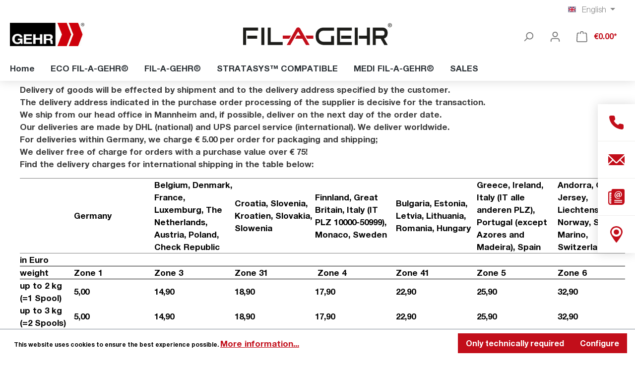

--- FILE ---
content_type: text/html; charset=UTF-8
request_url: https://shop.filagehr.com/shipping-payment
body_size: 12233
content:

<!DOCTYPE html>

<html lang="en-GB"
      itemscope="itemscope"
      itemtype="https://schema.org/WebPage">

                            
    <head>
                                    <meta charset="utf-8">
            
                            <meta name="viewport"
                      content="width=device-width, initial-scale=1, shrink-to-fit=no">
            
                            <meta name="author"
                      content="">
                <meta name="robots"
                      content="index,follow">
                <meta name="revisit-after"
                      content="15 days">
                <meta name="keywords"
                      content="">
                <meta name="description"
                      content="">
            
                                                <meta property="og:url"
                          content="https://shop.filagehr.com/Shipping-Payment/">
                    <meta property="og:type"
                          content="website">
                    <meta property="og:site_name"
                          content="Fil-a-Gehr SHOP">
                    <meta property="og:title"
                          content="Shipping &amp; Payment">
                    <meta property="og:description"
                          content="">
                    <meta property="og:image"
                          content="https://shop.filagehr.com/media/e8/a2/47/1720171791/filamentshop_logo_s.jpg?ts=1720171791">

                    <meta name="twitter:card"
                          content="summary">
                    <meta name="twitter:site"
                          content="Fil-a-Gehr SHOP">
                    <meta name="twitter:title"
                          content="Shipping &amp; Payment">
                    <meta name="twitter:description"
                          content="">
                    <meta name="twitter:image"
                          content="https://shop.filagehr.com/media/e8/a2/47/1720171791/filamentshop_logo_s.jpg?ts=1720171791">
                            
                            <meta itemprop="copyrightHolder"
                      content="Fil-a-Gehr SHOP">
                <meta itemprop="copyrightYear"
                      content="">
                <meta itemprop="isFamilyFriendly"
                      content="false">
                <meta itemprop="image"
                      content="https://shop.filagehr.com/media/e8/a2/47/1720171791/filamentshop_logo_s.jpg?ts=1720171791">
            
                                            <meta name="theme-color"
                      content="#fff">
                            
                                                
                    <link rel="shortcut icon"
                  href="https://shop.filagehr.com/media/a8/38/51/1720171791/favicon.ico?ts=1720171791">
        
                                <link rel="apple-touch-icon"
                  sizes="180x180"
                  href="https://shop.filagehr.com/media/a8/38/51/1720171791/favicon.ico?ts=1720171791">
                    
                                    <link rel="canonical" href="https://shop.filagehr.com/Shipping-Payment/">
                    
                    <title itemprop="name">Shipping &amp; Payment</title>
        
                                                                        <link rel="stylesheet"
                      href="https://shop.filagehr.com/theme/1d805d904bd4f817d642ef1b14b387bc/css/all.css?1757314136">
                                    
                        <script>
        window.features = {"V6_5_0_0":true,"v6.5.0.0":true,"V6_6_0_0":true,"v6.6.0.0":true,"V6_7_0_0":false,"v6.7.0.0":false,"DISABLE_VUE_COMPAT":false,"disable.vue.compat":false,"ACCESSIBILITY_TWEAKS":false,"accessibility.tweaks":false,"ADMIN_VITE":false,"admin.vite":false,"TELEMETRY_METRICS":false,"telemetry.metrics":false,"CACHE_REWORK":false,"cache.rework":false};
    </script>
        
                                            
            <script>
            window.dataLayer = window.dataLayer || [];
            function gtag() { dataLayer.push(arguments); }

            (() => {
                const analyticsStorageEnabled = document.cookie.split(';').some((item) => item.trim().includes('google-analytics-enabled=1'));
                const adsEnabled = document.cookie.split(';').some((item) => item.trim().includes('google-ads-enabled=1'));

                // Always set a default consent for consent mode v2
                gtag('consent', 'default', {
                    'ad_user_data': adsEnabled ? 'granted' : 'denied',
                    'ad_storage': adsEnabled ? 'granted' : 'denied',
                    'ad_personalization': adsEnabled ? 'granted' : 'denied',
                    'analytics_storage': analyticsStorageEnabled ? 'granted' : 'denied'
                });
            })();
        </script>
            
                            
            
                
                                    <script>
                    window.useDefaultCookieConsent = true;
                </script>
                    
                                <script>
                window.activeNavigationId = '0190eece4db87d0a93d817d3928ca613';
                window.router = {
                    'frontend.cart.offcanvas': '/checkout/offcanvas',
                    'frontend.cookie.offcanvas': '/cookie/offcanvas',
                    'frontend.checkout.finish.page': '/checkout/finish',
                    'frontend.checkout.info': '/widgets/checkout/info',
                    'frontend.menu.offcanvas': '/widgets/menu/offcanvas',
                    'frontend.cms.page': '/widgets/cms',
                    'frontend.cms.navigation.page': '/widgets/cms/navigation',
                    'frontend.account.addressbook': '/widgets/account/address-book',
                    'frontend.country.country-data': '/country/country-state-data',
                    'frontend.app-system.generate-token': '/app-system/Placeholder/generate-token',
                    };
                window.salesChannelId = '0190822b5892703e8e505e9753b6d97f';
            </script>
        
                                <script>
                
                window.breakpoints = {"xs":0,"sm":576,"md":768,"lg":992,"xl":1200,"xxl":1400};
            </script>
        
        
                        
                            <script>
                window.themeAssetsPublicPath = 'https://shop.filagehr.com/theme/0190822fa23a72f69f65bdbbb4db0116/assets/';
            </script>
        
                                                            <script>
                        window.themeJsPublicPath = 'https://shop.filagehr.com/theme/1d805d904bd4f817d642ef1b14b387bc/js/';
                    </script>
                                            <script type="text/javascript" src="https://shop.filagehr.com/theme/1d805d904bd4f817d642ef1b14b387bc/js/storefront/storefront.js?1757314136" defer></script>
                                            <script type="text/javascript" src="https://shop.filagehr.com/theme/1d805d904bd4f817d642ef1b14b387bc/js/swag-pay-pal/swag-pay-pal.js?1757314136" defer></script>
                                            <script type="text/javascript" src="https://shop.filagehr.com/theme/1d805d904bd4f817d642ef1b14b387bc/js/blim-gehr-theme/blim-gehr-theme.js?1757314136" defer></script>
                                                        

    
    
        </head>

    <body class="is-ctl-navigation is-act-index">

                        <noscript class="noscript-main">
                
    <div role="alert"
                  class="alert alert-info alert-has-icon">
                                                                        
                                                    <span class="icon icon-info" aria-hidden="true">
                                        <svg xmlns="http://www.w3.org/2000/svg" xmlns:xlink="http://www.w3.org/1999/xlink" width="24" height="24" viewBox="0 0 24 24"><defs><path d="M12 7c.5523 0 1 .4477 1 1s-.4477 1-1 1-1-.4477-1-1 .4477-1 1-1zm1 9c0 .5523-.4477 1-1 1s-1-.4477-1-1v-5c0-.5523.4477-1 1-1s1 .4477 1 1v5zm11-4c0 6.6274-5.3726 12-12 12S0 18.6274 0 12 5.3726 0 12 0s12 5.3726 12 12zM12 2C6.4772 2 2 6.4772 2 12s4.4772 10 10 10 10-4.4772 10-10S17.5228 2 12 2z" id="icons-default-info" /></defs><use xlink:href="#icons-default-info" fill="#758CA3" fill-rule="evenodd" /></svg>
                    </span>                                                    
                                    
                    <div class="alert-content-container">
                                                    
                                                        <div class="alert-content">                                                    To be able to use the full range of Shopware 6, we recommend activating Javascript in your browser.
                                                                </div>                
                                                                </div>
            </div>
            </noscript>
        
                        
            <header class="header-main">
                                    <div class="container">
                                        <div class="top-bar d-none d-lg-block">
                                                    <nav class="top-bar-nav" aria-label="Shop settings">
                                                                        <div class="top-bar-nav-item top-bar-language">
                            <form method="post"
                      action="/checkout/language"
                      class="language-form"
                      data-form-auto-submit="true">
                                                                                            
                        <div class="languages-menu dropdown">
                            <button class="btn dropdown-toggle top-bar-nav-btn"
                                    type="button"
                                    id="languagesDropdown-top-bar"
                                    data-bs-toggle="dropdown"
                                    aria-haspopup="true"
                                    aria-expanded="false">
                                <div class="top-bar-list-icon language-flag country-gb language-en"></div>
                                <span class="top-bar-nav-text">English</span>
                            </button>

                                                            <div class="top-bar-list dropdown-menu dropdown-menu-end"
                                    aria-labelledby="languagesDropdown-top-bar">
                                                                            <div class="top-bar-list-item dropdown-item"
                                             title="">
                                                                                                                                                                                            
                                                <label class="top-bar-list-label"
                                                       for="top-bar-2fbb5fe2e29a4d70aa5854ce7ce3e20b">
                                                    <input id="top-bar-2fbb5fe2e29a4d70aa5854ce7ce3e20b"
                                                           class="top-bar-list-radio"
                                                           value="2fbb5fe2e29a4d70aa5854ce7ce3e20b"
                                                           name="languageId"
                                                           type="radio"
                                                        >
                                                    <div class="top-bar-list-icon language-flag country-de language-de"></div>
                                                    Deutsch
                                                </label>
                                                                                    </div>
                                                                            <div class="top-bar-list-item dropdown-item item-checked"
                                             title="">
                                                                                                                                                                                            
                                                <label class="top-bar-list-label"
                                                       for="top-bar-0190822b585b738191e4d25bb51c1964">
                                                    <input id="top-bar-0190822b585b738191e4d25bb51c1964"
                                                           class="top-bar-list-radio"
                                                           value="0190822b585b738191e4d25bb51c1964"
                                                           name="languageId"
                                                           type="radio"
                                                         checked>
                                                    <div class="top-bar-list-icon language-flag country-gb language-en"></div>
                                                    English
                                                </label>
                                                                                    </div>
                                                                    </div>
                                                    </div>

                        <input name="redirectTo" type="hidden" value="frontend.navigation.page">

                                                    <input name="redirectParameters[_httpCache]" type="hidden" value="1">
                                                    <input name="redirectParameters[navigationId]" type="hidden" value="0190eece4db87d0a93d817d3928ca613">
                                                            </form>
                    </div>
                        
                                                            
                                        </nav>
                        </div>
    
            <div class="row align-items-center header-row">
                            <div class="col-12 col-lg-auto header-logo-col">
                        <div class="header-logo-main">
                    <a class="header-logo-main-link"
               href="/"
               title="Go to homepage">
                                    <picture class="header-logo-picture">
                                                                            
                                                                            
                                                                                    <img src="https://shop.filagehr.com/media/e8/a2/47/1720171791/filamentshop_logo_s.jpg?ts=1720171791"
                                     alt="Go to homepage"
                                     class="img-fluid header-logo-main-img">
                                                                        </picture>
                            </a>
            </div>
                </div>
            
                            <div class="col-12 order-2 col-sm order-sm-1 header-search-col">
                    <div class="row">
                        <div class="col-sm-auto d-none d-sm-block d-lg-none">
                                                            <div class="nav-main-toggle">
                                                                            <button
                                            class="btn nav-main-toggle-btn header-actions-btn"
                                            type="button"
                                            data-off-canvas-menu="true"
                                            aria-label="Menu"
                                        >
                                                                                            <span class="icon icon-stack">
                                        <svg xmlns="http://www.w3.org/2000/svg" xmlns:xlink="http://www.w3.org/1999/xlink" width="24" height="24" viewBox="0 0 24 24"><defs><path d="M3 13c-.5523 0-1-.4477-1-1s.4477-1 1-1h18c.5523 0 1 .4477 1 1s-.4477 1-1 1H3zm0-7c-.5523 0-1-.4477-1-1s.4477-1 1-1h18c.5523 0 1 .4477 1 1s-.4477 1-1 1H3zm0 14c-.5523 0-1-.4477-1-1s.4477-1 1-1h18c.5523 0 1 .4477 1 1s-.4477 1-1 1H3z" id="icons-default-stack" /></defs><use xlink:href="#icons-default-stack" fill="#758CA3" fill-rule="evenodd" /></svg>
                    </span>                                                                                    </button>
                                                                    </div>
                                                    </div>
                        <div class="col">
                            
    <div class="collapse"
         id="searchCollapse">
        <div class="header-search">
                            <form action="/search"
                      method="get"
                      data-search-widget="true"
                      data-search-widget-options="{&quot;searchWidgetMinChars&quot;:2}"
                      data-url="/suggest?search="
                      class="header-search-form">
                                            <div class="input-group">
                                                            <input type="search"
                                       name="search"
                                       class="form-control header-search-input"
                                       autocomplete="off"
                                       autocapitalize="off"
                                       placeholder="Enter search term..."
                                       aria-label="Enter search term..."
                                       value=""
                                >
                            
                                                            <button type="submit"
                                        class="btn header-search-btn"
                                        aria-label="Search">
                                    <span class="header-search-icon">
                                        <span class="icon icon-search">
                                        <svg xmlns="http://www.w3.org/2000/svg" xmlns:xlink="http://www.w3.org/1999/xlink" width="24" height="24" viewBox="0 0 24 24"><defs><path d="M10.0944 16.3199 4.707 21.707c-.3905.3905-1.0237.3905-1.4142 0-.3905-.3905-.3905-1.0237 0-1.4142L8.68 14.9056C7.6271 13.551 7 11.8487 7 10c0-4.4183 3.5817-8 8-8s8 3.5817 8 8-3.5817 8-8 8c-1.8487 0-3.551-.627-4.9056-1.6801zM15 16c3.3137 0 6-2.6863 6-6s-2.6863-6-6-6-6 2.6863-6 6 2.6863 6 6 6z" id="icons-default-search" /></defs><use xlink:href="#icons-default-search" fill="#758CA3" fill-rule="evenodd" /></svg>
                    </span>                                    </span>
                                </button>
                            
                                                            <button class="btn header-close-btn js-search-close-btn d-none"
                                        type="button"
                                        aria-label="Close the dropdown search">
                                    <span class="header-close-icon">
                                        <span class="icon icon-x">
                                        <svg xmlns="http://www.w3.org/2000/svg" xmlns:xlink="http://www.w3.org/1999/xlink" width="24" height="24" viewBox="0 0 24 24"><defs><path d="m10.5858 12-7.293-7.2929c-.3904-.3905-.3904-1.0237 0-1.4142.3906-.3905 1.0238-.3905 1.4143 0L12 10.5858l7.2929-7.293c.3905-.3904 1.0237-.3904 1.4142 0 .3905.3906.3905 1.0238 0 1.4143L13.4142 12l7.293 7.2929c.3904.3905.3904 1.0237 0 1.4142-.3906.3905-1.0238.3905-1.4143 0L12 13.4142l-7.2929 7.293c-.3905.3904-1.0237.3904-1.4142 0-.3905-.3906-.3905-1.0238 0-1.4143L10.5858 12z" id="icons-default-x" /></defs><use xlink:href="#icons-default-x" fill="#758CA3" fill-rule="evenodd" /></svg>
                    </span>                                    </span>
                                </button>
                                                    </div>
                                    </form>
                    </div>
    </div>
                        </div>
                    </div>
                </div>
            
                            <div class="col-12 order-1 col-sm-auto order-sm-2 header-actions-col">
                    <div class="row g-0">
                                                    <div class="col d-sm-none">
                                <div class="menu-button">
                                                                            <button
                                            class="btn nav-main-toggle-btn header-actions-btn"
                                            type="button"
                                            data-off-canvas-menu="true"
                                            aria-label="Menu"
                                        >
                                                                                            <span class="icon icon-stack">
                                        <svg xmlns="http://www.w3.org/2000/svg" xmlns:xlink="http://www.w3.org/1999/xlink" width="24" height="24" viewBox="0 0 24 24"><use xlink:href="#icons-default-stack" fill="#758CA3" fill-rule="evenodd" /></svg>
                    </span>                                                                                    </button>
                                                                    </div>
                            </div>
                        
                                                    <div class="col-auto">
                                <div class="search-toggle">
                                    <button class="btn header-actions-btn search-toggle-btn js-search-toggle-btn collapsed"
                                            type="button"
                                            data-bs-toggle="collapse"
                                            data-bs-target="#searchCollapse"
                                            aria-expanded="false"
                                            aria-controls="searchCollapse"
                                            aria-label="Search">
                                        <span class="icon icon-search">
                                        <svg xmlns="http://www.w3.org/2000/svg" xmlns:xlink="http://www.w3.org/1999/xlink" width="24" height="24" viewBox="0 0 24 24"><use xlink:href="#icons-default-search" fill="#758CA3" fill-rule="evenodd" /></svg>
                    </span>                                    </button>
                                </div>
                            </div>
                        
                        
                                                    <div class="col-auto">
                                <div class="account-menu">
                                        <div class="dropdown">
                    <button class="btn account-menu-btn header-actions-btn"
                    type="button"
                    id="accountWidget"
                    data-account-menu="true"
                    data-bs-toggle="dropdown"
                    aria-haspopup="true"
                    aria-expanded="false"
                    aria-label="Your account"
                    title="Your account">
                <span class="icon icon-avatar">
                                        <svg xmlns="http://www.w3.org/2000/svg" xmlns:xlink="http://www.w3.org/1999/xlink" width="24" height="24" viewBox="0 0 24 24"><defs><path d="M12 3C9.7909 3 8 4.7909 8 7c0 2.2091 1.7909 4 4 4 2.2091 0 4-1.7909 4-4 0-2.2091-1.7909-4-4-4zm0-2c3.3137 0 6 2.6863 6 6s-2.6863 6-6 6-6-2.6863-6-6 2.6863-6 6-6zM4 22.099c0 .5523-.4477 1-1 1s-1-.4477-1-1V20c0-2.7614 2.2386-5 5-5h10.0007c2.7614 0 5 2.2386 5 5v2.099c0 .5523-.4477 1-1 1s-1-.4477-1-1V20c0-1.6569-1.3431-3-3-3H7c-1.6569 0-3 1.3431-3 3v2.099z" id="icons-default-avatar" /></defs><use xlink:href="#icons-default-avatar" fill="#758CA3" fill-rule="evenodd" /></svg>
                    </span>            </button>
        
                    <div class="dropdown-menu dropdown-menu-end account-menu-dropdown js-account-menu-dropdown"
                 aria-labelledby="accountWidget">
                

        
            <div class="offcanvas-header">
                            <button class="btn btn-light offcanvas-close js-offcanvas-close">
                                            <span class="icon icon-x icon-sm">
                                        <svg xmlns="http://www.w3.org/2000/svg" xmlns:xlink="http://www.w3.org/1999/xlink" width="24" height="24" viewBox="0 0 24 24"><use xlink:href="#icons-default-x" fill="#758CA3" fill-rule="evenodd" /></svg>
                    </span>                    
                                            Close menu
                                    </button>
                    </div>
    
            <div class="offcanvas-body">
                <div class="account-menu">
                                    <div class="dropdown-header account-menu-header">
                    Your account
                </div>
                    
                                    <div class="account-menu-login">
                                            <a href="/account/login"
                           title="Log in"
                           class="btn btn-primary account-menu-login-button">
                            Log in
                        </a>
                    
                                            <div class="account-menu-register">
                            or <a href="/account/login"
                                                                            title="Sign up">sign up</a>
                        </div>
                                    </div>
                    
                    <div class="account-menu-links">
                    <div class="header-account-menu">
        <div class="card account-menu-inner">
                                        
                                                <nav class="list-group list-group-flush account-aside-list-group">
                                                                                    <a href="/account"
                                   title="Overview"
                                   class="list-group-item list-group-item-action account-aside-item"
                                   >
                                    Overview
                                </a>
                            
                                                            <a href="/account/profile"
                                   title="Your profile"
                                   class="list-group-item list-group-item-action account-aside-item"
                                   >
                                    Your profile
                                </a>
                            
                                                            <a href="/account/address"
                                   title="Addresses"
                                   class="list-group-item list-group-item-action account-aside-item"
                                   >
                                    Addresses
                                </a>
                            
                                                                                                                        <a href="/account/payment"
                                   title="Payment methods"
                                   class="list-group-item list-group-item-action account-aside-item"
                                   >
                                    Payment methods
                                </a>
                                                            
                                                            <a href="/account/order"
                                   title="Orders"
                                   class="list-group-item list-group-item-action account-aside-item"
                                   >
                                    Orders
                                </a>
                                                                        </nav>
                            
                                                </div>
    </div>
            </div>
            </div>
        </div>
                </div>
            </div>
                                </div>
                            </div>
                        
                                                    <div class="col-auto">
                                <div
                                    class="header-cart"
                                    data-off-canvas-cart="true"
                                >
                                    <a class="btn header-cart-btn header-actions-btn"
                                       href="/checkout/cart"
                                       data-cart-widget="true"
                                       title="Shopping cart"
                                       aria-label="Shopping cart">
                                            <span class="header-cart-icon">
        <span class="icon icon-bag">
                                        <svg aria-label="Shopping cart" xmlns="http://www.w3.org/2000/svg" xmlns:xlink="http://www.w3.org/1999/xlink" width="24" height="24" viewBox="0 0 24 24"><defs><path d="M5.892 3c.5523 0 1 .4477 1 1s-.4477 1-1 1H3.7895a1 1 0 0 0-.9986.9475l-.7895 15c-.029.5515.3946 1.0221.9987 1.0525h17.8102c.5523 0 1-.4477.9986-1.0525l-.7895-15A1 1 0 0 0 20.0208 5H17.892c-.5523 0-1-.4477-1-1s.4477-1 1-1h2.1288c1.5956 0 2.912 1.249 2.9959 2.8423l.7894 15c.0035.0788.0035.0788.0042.1577 0 1.6569-1.3432 3-3 3H3c-.079-.0007-.079-.0007-.1577-.0041-1.6546-.0871-2.9253-1.499-2.8382-3.1536l.7895-15C.8775 4.249 2.1939 3 3.7895 3H5.892zm4 2c0 .5523-.4477 1-1 1s-1-.4477-1-1V3c0-1.6569 1.3432-3 3-3h2c1.6569 0 3 1.3431 3 3v2c0 .5523-.4477 1-1 1s-1-.4477-1-1V3c0-.5523-.4477-1-1-1h-2c-.5523 0-1 .4477-1 1v2z" id="icons-default-bag" /></defs><use xlink:href="#icons-default-bag" fill="#758CA3" fill-rule="evenodd" /></svg>
                    </span>    </span>
        <span class="header-cart-total">
        €0.00*
    </span>
                                    </a>
                                </div>
                            </div>
                                            </div>
                </div>
                                        <script src="https://code.jquery.com/jquery-3.7.1.min.js"></script>
                    </div>
                        </div>
                                                    <div class="nav-main">
                                                        <div class="main-navigation"
         id="mainNavigation"
         data-flyout-menu="true">
                    <div class="container">
                                    <nav class="nav main-navigation-menu"
                        aria-label="Main navigation"
                        itemscope="itemscope"
                        itemtype="https://schema.org/SiteNavigationElement">
                        
                                                                                    <a class="nav-link main-navigation-link nav-item-01908239f01e7284ada03a4c601ca81f  home-link"
                                    href="/"
                                    itemprop="url"
                                    title="Home">
                                    <div class="main-navigation-link-text">
                                        <span itemprop="name">Home</span>
                                    </div>
                                </a>
                                                    
                                                    
                                                                                            
                                                                                                            <a class="nav-link main-navigation-link nav-item-0191b1d9595775b08be7f5ccdd0b6ca2 "
                                           href="https://shop.filagehr.com/ECO-FIL-A-GEHR/"
                                           itemprop="url"
                                                                                                                                 title="ECO FIL-A-GEHR®">
                                            <div class="main-navigation-link-text">
                                                <span itemprop="name">ECO FIL-A-GEHR®</span>
                                            </div>
                                        </a>
                                                                                                                                                                                                        
                                                                                                            <a class="nav-link main-navigation-link nav-item-0191b1d9b18073a5beec954e2097a048 "
                                           href="https://shop.filagehr.com/FIL-A-GEHR/"
                                           itemprop="url"
                                                                                                                                 title="FIL-A-GEHR®">
                                            <div class="main-navigation-link-text">
                                                <span itemprop="name">FIL-A-GEHR®</span>
                                            </div>
                                        </a>
                                                                                                                                                                                                        
                                                                                                            <a class="nav-link main-navigation-link nav-item-0191b1da4a1072f2bb831b2733046f34 "
                                           href="https://shop.filagehr.com/STRATASYS-COMPATIBLE/"
                                           itemprop="url"
                                                                                                                                 title="STRATASYS™ COMPATIBLE">
                                            <div class="main-navigation-link-text">
                                                <span itemprop="name">STRATASYS™ COMPATIBLE</span>
                                            </div>
                                        </a>
                                                                                                                                                                                                        
                                                                                                            <a class="nav-link main-navigation-link nav-item-0191b1daf734739fbadc88a88cd7ec09 "
                                           href="https://shop.filagehr.com/MEDI-FIL-A-GEHR/"
                                           itemprop="url"
                                                                                                                                 title="MEDI FIL-A-GEHR®">
                                            <div class="main-navigation-link-text">
                                                <span itemprop="name">MEDI FIL-A-GEHR®</span>
                                            </div>
                                        </a>
                                                                                                                                                                                                        
                                                                                                            <a class="nav-link main-navigation-link nav-item-0191b1db235978c2abce1f1bec1c0983 "
                                           href="https://shop.filagehr.com/SALES/"
                                           itemprop="url"
                                                                                                                                 title="SALES">
                                            <div class="main-navigation-link-text">
                                                <span itemprop="name">SALES</span>
                                            </div>
                                        </a>
                                                                                                                                                                                    </nav>
                
                                                                                                                                                                                                                                                                                                    
                                                                </div>
            </div>
                                            </div>
                            </header>
        
                                    <div class="d-none js-navigation-offcanvas-initial-content">
                                            

        
            <div class="offcanvas-header">
                            <button class="btn btn-light offcanvas-close js-offcanvas-close">
                                            <span class="icon icon-x icon-sm">
                                        <svg xmlns="http://www.w3.org/2000/svg" xmlns:xlink="http://www.w3.org/1999/xlink" width="24" height="24" viewBox="0 0 24 24"><use xlink:href="#icons-default-x" fill="#758CA3" fill-rule="evenodd" /></svg>
                    </span>                    
                                            Close menu
                                    </button>
                    </div>
    
            <div class="offcanvas-body">
                        <nav class="nav navigation-offcanvas-actions">
                                            <div class="top-bar-nav-item top-bar-language">
                            <form method="post"
                      action="/checkout/language"
                      class="language-form"
                      data-form-auto-submit="true">
                                                                                            
                        <div class="languages-menu dropdown">
                            <button class="btn dropdown-toggle top-bar-nav-btn"
                                    type="button"
                                    id="languagesDropdown-offcanvas"
                                    data-bs-toggle="dropdown"
                                    aria-haspopup="true"
                                    aria-expanded="false">
                                <div class="top-bar-list-icon language-flag country-gb language-en"></div>
                                <span class="top-bar-nav-text">English</span>
                            </button>

                                                            <div class="top-bar-list dropdown-menu dropdown-menu-end"
                                    aria-labelledby="languagesDropdown-offcanvas">
                                                                            <div class="top-bar-list-item dropdown-item"
                                             title="">
                                                                                                                                                                                            
                                                <label class="top-bar-list-label"
                                                       for="offcanvas-2fbb5fe2e29a4d70aa5854ce7ce3e20b">
                                                    <input id="offcanvas-2fbb5fe2e29a4d70aa5854ce7ce3e20b"
                                                           class="top-bar-list-radio"
                                                           value="2fbb5fe2e29a4d70aa5854ce7ce3e20b"
                                                           name="languageId"
                                                           type="radio"
                                                        >
                                                    <div class="top-bar-list-icon language-flag country-de language-de"></div>
                                                    Deutsch
                                                </label>
                                                                                    </div>
                                                                            <div class="top-bar-list-item dropdown-item item-checked"
                                             title="">
                                                                                                                                                                                            
                                                <label class="top-bar-list-label"
                                                       for="offcanvas-0190822b585b738191e4d25bb51c1964">
                                                    <input id="offcanvas-0190822b585b738191e4d25bb51c1964"
                                                           class="top-bar-list-radio"
                                                           value="0190822b585b738191e4d25bb51c1964"
                                                           name="languageId"
                                                           type="radio"
                                                         checked>
                                                    <div class="top-bar-list-icon language-flag country-gb language-en"></div>
                                                    English
                                                </label>
                                                                                    </div>
                                                                    </div>
                                                    </div>

                        <input name="redirectTo" type="hidden" value="frontend.navigation.page">

                                                    <input name="redirectParameters[_httpCache]" type="hidden" value="1">
                                                    <input name="redirectParameters[navigationId]" type="hidden" value="0190eece4db87d0a93d817d3928ca613">
                                                            </form>
                    </div>
                
                                
                        </nav>
    
    
    <div class="navigation-offcanvas-container js-navigation-offcanvas">
        <div class="navigation-offcanvas-overlay-content js-navigation-offcanvas-overlay-content">
                                <a class="nav-item nav-link is-home-link navigation-offcanvas-link js-navigation-offcanvas-link"
       href="/widgets/menu/offcanvas"
       itemprop="url"
       title="Show all categories">
                    <span class="navigation-offcanvas-link-icon js-navigation-offcanvas-loading-icon">
                <span class="icon icon-stack">
                                        <svg xmlns="http://www.w3.org/2000/svg" xmlns:xlink="http://www.w3.org/1999/xlink" width="24" height="24" viewBox="0 0 24 24"><use xlink:href="#icons-default-stack" fill="#758CA3" fill-rule="evenodd" /></svg>
                    </span>            </span>
            <span itemprop="name">
                Show all categories
            </span>
            </a>

                    <a class="nav-item nav-link navigation-offcanvas-headline"
       href="https://shop.filagehr.com/Shipping-Payment/"
              itemprop="url">
                    <span itemprop="name">
                Shipping &amp; Payment
            </span>
            </a>

                    
    <a class="nav-item nav-link is-back-link navigation-offcanvas-link js-navigation-offcanvas-link"
       href="/widgets/menu/offcanvas?navigationId=0190eecde9bb742b839673335279ca24"
       itemprop="url"
       title="Back">
                    <span class="navigation-offcanvas-link-icon js-navigation-offcanvas-loading-icon">
                            <span class="icon icon-arrow-medium-left icon-sm" aria-hidden="true">
                                        <svg xmlns="http://www.w3.org/2000/svg" xmlns:xlink="http://www.w3.org/1999/xlink" width="16" height="16" viewBox="0 0 16 16"><defs><path id="icons-solid-arrow-medium-left" d="M4.7071 5.2929c-.3905-.3905-1.0237-.3905-1.4142 0-.3905.3905-.3905 1.0237 0 1.4142l4 4c.3905.3905 1.0237.3905 1.4142 0l4-4c.3905-.3905.3905-1.0237 0-1.4142-.3905-.3905-1.0237-.3905-1.4142 0L8 8.5858l-3.2929-3.293z" /></defs><use transform="matrix(0 -1 -1 0 16 16)" xlink:href="#icons-solid-arrow-medium-left" fill="#758CA3" fill-rule="evenodd" /></svg>
                    </span>                    </span>

            <span itemprop="name">
            Back
        </span>
            </a>
            
            <ul class="list-unstyled navigation-offcanvas-list">
                                    
    <li class="navigation-offcanvas-list-item">
                    <a class="nav-item nav-link navigation-offcanvas-link is-current-category"
               href="https://shop.filagehr.com/Shipping-Payment/"
               itemprop="url"
                              title="Shipping &amp; Payment">
                                    <span itemprop="name">
                    Show Shipping &amp; Payment
                </span>
                            </a>
            </li>
                
                                                    
    <li class="navigation-offcanvas-list-item">
                    <a class="navigation-offcanvas-link nav-item nav-link"
               href="https://shop.filagehr.com/ECO-FIL-A-GEHR/"
                               itemprop="url"
                               title="ECO FIL-A-GEHR®">
                                    <span itemprop="name">ECO FIL-A-GEHR®</span>
                                                </a>
            </li>
                                    
    <li class="navigation-offcanvas-list-item">
                    <a class="navigation-offcanvas-link nav-item nav-link"
               href="https://shop.filagehr.com/FIL-A-GEHR/"
                               itemprop="url"
                               title="FIL-A-GEHR®">
                                    <span itemprop="name">FIL-A-GEHR®</span>
                                                </a>
            </li>
                                    
    <li class="navigation-offcanvas-list-item">
                    <a class="navigation-offcanvas-link nav-item nav-link"
               href="https://shop.filagehr.com/STRATASYS-COMPATIBLE/"
                               itemprop="url"
                               title="STRATASYS™ COMPATIBLE">
                                    <span itemprop="name">STRATASYS™ COMPATIBLE</span>
                                                </a>
            </li>
                                    
    <li class="navigation-offcanvas-list-item">
                    <a class="navigation-offcanvas-link nav-item nav-link"
               href="https://shop.filagehr.com/MEDI-FIL-A-GEHR/"
                               itemprop="url"
                               title="MEDI FIL-A-GEHR®">
                                    <span itemprop="name">MEDI FIL-A-GEHR®</span>
                                                </a>
            </li>
                                    
    <li class="navigation-offcanvas-list-item">
                    <a class="navigation-offcanvas-link nav-item nav-link"
               href="https://shop.filagehr.com/SALES/"
                               itemprop="url"
                               title="SALES">
                                    <span itemprop="name">SALES</span>
                                                </a>
            </li>
                            </ul>
        </div>
    </div>
        </div>
                                        </div>
                    
                    <main class="content-main">
                                    <div class="flashbags container">
                                            </div>
                
                    <div class="container-main">
                                    <div class="cms-breadcrumb container">
                                        
        
                    <nav aria-label="breadcrumb">
                                    <ol class="breadcrumb"
                        itemscope
                        itemtype="https://schema.org/BreadcrumbList">
                                                                                
                                                            <li class="breadcrumb-item"
                                    aria-current="page"                                    itemprop="itemListElement"
                                    itemscope
                                    itemtype="https://schema.org/ListItem">
                                                                            <a href="https://shop.filagehr.com/Shipping-Payment/"
                                           class="breadcrumb-link  is-active"
                                           title="Shipping &amp; Payment"
                                                                                      itemprop="item">
                                            <link itemprop="url"
                                                  href="https://shop.filagehr.com/Shipping-Payment/">
                                            <span class="breadcrumb-title" itemprop="name">Shipping &amp; Payment</span>
                                        </a>
                                                                        <meta itemprop="position" content="1">
                                </li>
                            
                                                                                                                                    </ol>
                            </nav>
                            </div>
            
                                                                            <div class="cms-page">
                                            
    <div class="cms-sections">
                                            
            
            
            
                                        
                                    
                            <div class="cms-section  pos-0 cms-section-default"
                     style="">

                                <div class="cms-section-default boxed">
                                    
                
                
    
    
    
                
            
    
                
            
    <div class="cms-block bg-color  pos-0 cms-block-text"
         style=" background-color: #fff;">
                            
                    <div class="cms-block-container"
                 style="padding: 20px 20px 20px 20px;">
                                    <div class="cms-block-container-row row cms-row ">
                                
    <div class="col-12" data-cms-element-id="019082293a037100a98fd1b0c7320389">
                        
    <div class="cms-element-text">
                                                        <h2>Payment / Shipping</h2><hr /><div class="content--custom"><p>Delivery of goods will be effected by shipment and to the delivery address specified by the customer. <br />The delivery address indicated in the purchase order processing of the supplier is decisive for the transaction. <br />We ship from our head office in Mannheim and, if possible, deliver on the next day of the order date.<br />Our deliveries are made by DHL (national) and UPS parcel service (international). We deliver worldwide.<br />For deliveries within Germany, we charge € 5.00 per order for packaging and shipping; <br />We deliver free of charge for orders with a purchase value over € 75!<br />Find the delivery charges for international shipping in the table below: </p> <table style="border-collapse:collapse;width:936pt;" width="1250" border="0" cellspacing="0" cellpadding="0"><colgroup><col style="width:82pt;" width="109" /> <col style="width:122pt;" span="7" width="163" /> </colgroup> <tbody> <tr style="height:51pt;"> <td style="border-width:0.66px 0px;border-style:solid none;border-color:#808080 #000000;margin:0px;width:82pt;height:51pt;background-color:transparent;" width="109" height="68"> </td> <td style="border-width:0.66px 0px;border-style:solid none;border-color:#808080 #000000;margin:0px;width:122pt;background-color:transparent;" width="163">Germany</td> <td style="border-width:0.66px 0px;border-style:solid none;border-color:#808080 #000000;margin:0px;width:122pt;background-color:transparent;" width="163">Belgium, Denmark, France, Luxemburg, The Netherlands, Austria, Poland, Check Republic</td> <td style="border-width:0.66px 0px;border-style:solid none;border-color:#808080 #000000;margin:0px;width:122pt;background-color:transparent;" width="163">Croatia, Slovenia, Kroatien, Slovakia, Slowenia</td> <td style="border-width:0.66px 0px;border-style:solid none;border-color:#808080 #000000;margin:0px;width:122pt;background-color:transparent;" width="163">Finnland, Great Britain, Italy (IT PLZ 10000-50999), Monaco, Sweden</td> <td style="border-width:0.66px 0px;border-style:solid none;border-color:#808080 #000000;margin:0px;width:122pt;background-color:transparent;" width="163">Bulgaria, Estonia, Letvia, Lithuania, Romania, Hungary</td> <td style="border-width:0.66px 0px;border-style:solid none;border-color:#808080 #000000;margin:0px;width:122pt;background-color:transparent;" width="163">Greece, Ireland, Italy (IT alle anderen PLZ), Portugal (except Azores and Madeira), Spain</td> <td style="border-width:0.66px 0px;border-style:solid none;border-color:#808080 #000000;margin:0px;width:122pt;background-color:transparent;" width="163">Andorra, Guernsey, Jersey, Liechtenstein, Norway, San Marino, Switzerland</td> </tr> <tr style="height:14.4pt;"> <td style="border-width:0px 0px 0.66px;border-style:none none solid;border-color:#000000;margin:0px;width:82pt;height:14.4pt;background-color:transparent;" width="109" height="19">in Euro</td> <td style="border-width:0px 0px 0.66px;border-style:none none solid;border-color:#000000;margin:0px;width:122pt;background-color:transparent;" width="163"> </td> <td style="border-width:0px 0px 0.66px;border-style:none none solid;border-color:#000000;margin:0px;width:122pt;background-color:transparent;" width="163"> </td> <td style="border-width:0px 0px 0.66px;border-style:none none solid;border-color:#000000;margin:0px;width:122pt;background-color:transparent;" width="163"> </td> <td style="border-width:0px 0px 0.66px;border-style:none none solid;border-color:#000000;margin:0px;width:122pt;background-color:transparent;" width="163"> </td> <td style="border-width:0px 0px 0.66px;border-style:none none solid;border-color:#000000;margin:0px;width:122pt;background-color:transparent;" width="163"> </td> <td style="border-width:0px 0px 0.66px;border-style:none none solid;border-color:#000000;margin:0px;width:122pt;background-color:transparent;" width="163"> </td> <td style="border-width:0px 0px 0.66px;border-style:none none solid;border-color:#000000;margin:0px;width:122pt;background-color:transparent;" width="163"> </td> </tr> <tr style="height:14.4pt;"> <td style="border-width:0px 0px 0.66px;border-style:none none solid;border-color:#000000;margin:0px;width:82pt;height:14.4pt;background-color:transparent;" width="109" height="19">weight</td> <td style="border-width:0px 0px 0.66px;border-style:none none solid;border-color:#000000;margin:0px;width:122pt;background-color:transparent;" width="163">Zone 1</td> <td style="border-width:0px 0px 0.66px;border-style:none none solid;border-color:#000000;margin:0px;width:122pt;background-color:transparent;" width="163">Zone 3</td> <td style="border-width:0px 0px 0.66px;border-style:none none solid;border-color:#000000;margin:0px;width:122pt;background-color:transparent;" width="163">Zone 31</td> <td style="border-width:0px 0px 0.66px;border-style:none none solid;border-color:#000000;margin:0px;width:122pt;background-color:transparent;" width="163"> Zone 4</td> <td style="border-width:0px 0px 0.66px;border-style:none none solid;border-color:#000000;margin:0px;width:122pt;background-color:transparent;" width="163">Zone 41</td> <td style="border-width:0px 0px 0.66px;border-style:none none solid;border-color:#000000;margin:0px;width:122pt;background-color:transparent;" width="163">Zone 5</td> <td style="border-width:0px 0px 0.66px;border-style:none none solid;border-color:#000000;margin:0px;width:122pt;background-color:transparent;" width="163">Zone 6</td> </tr> <tr style="height:14.4pt;"> <td style="margin:0px;border:0px #000000;width:82pt;height:14.4pt;background-color:transparent;" width="109" height="19">up to 2 kg (=1 Spool)</td> <td style="margin:0px;border:0px #000000;width:122pt;background-color:transparent;" width="163">5,00</td> <td style="margin:0px;border:0px #000000;width:122pt;background-color:transparent;" width="163">14,90</td> <td style="margin:0px;border:0px #000000;width:122pt;background-color:transparent;" width="163">18,90</td> <td style="margin:0px;border:0px #000000;width:122pt;background-color:transparent;" width="163">17,90</td> <td style="margin:0px;border:0px #000000;background-color:transparent;">22,90</td> <td style="margin:0px;border:0px #000000;width:122pt;background-color:transparent;" width="163">25,90</td> <td style="margin:0px;border:0px #000000;width:122pt;background-color:transparent;" width="163">32,90</td> </tr> <tr style="height:14.4pt;"> <td style="margin:0px;border:0px #000000;width:82pt;height:14.4pt;background-color:transparent;" width="109" height="19">up to 3 kg (=2 Spools)</td> <td style="margin:0px;border:0px #000000;width:122pt;background-color:transparent;" width="163">5,00</td> <td style="margin:0px;border:0px #000000;width:122pt;background-color:transparent;" width="163">14,90</td> <td style="margin:0px;border:0px #000000;width:122pt;background-color:transparent;" width="163">18,90</td> <td style="margin:0px;border:0px #000000;width:122pt;background-color:transparent;" width="163">17,90</td> <td style="margin:0px;border:0px #000000;background-color:transparent;">22,90</td> <td style="margin:0px;border:0px #000000;width:122pt;background-color:transparent;" width="163">25,90</td> <td style="margin:0px;border:0px #000000;width:122pt;background-color:transparent;" width="163">32,90</td> </tr> <tr style="height:14.4pt;"> <td style="margin:0px;border:0px #000000;width:82pt;height:14.4pt;background-color:transparent;" width="109" height="19">up to 5 kg (=3 Spoolls)</td> <td style="margin:0px;border:0px #000000;width:122pt;background-color:transparent;" width="163">5,00</td> <td style="margin:0px;border:0px #000000;width:122pt;background-color:transparent;" width="163">14,90</td> <td style="margin:0px;border:0px #000000;width:122pt;background-color:transparent;" width="163">18,90</td> <td style="margin:0px;border:0px #000000;width:122pt;background-color:transparent;" width="163">17,90</td> <td style="margin:0px;border:0px #000000;background-color:transparent;">22,90</td> <td style="margin:0px;border:0px #000000;width:122pt;background-color:transparent;" width="163">25,90</td> <td style="margin:0px;border:0px #000000;width:122pt;background-color:transparent;" width="163">33,90</td> </tr> <tr style="height:14.4pt;"> <td style="margin:0px;border:0px #000000;width:82pt;height:14.4pt;background-color:transparent;" width="109" height="19">up to 6 kg (=4 Spools)</td> <td style="margin:0px;border:0px #000000;width:122pt;background-color:transparent;" width="163">5,00</td> <td style="margin:0px;border:0px #000000;width:122pt;background-color:transparent;" width="163">14,90</td> <td style="margin:0px;border:0px #000000;width:122pt;background-color:transparent;" width="163">18,90</td> <td style="margin:0px;border:0px #000000;width:122pt;background-color:transparent;" width="163">17,90</td> <td style="margin:0px;border:0px #000000;background-color:transparent;">22,90</td> <td style="margin:0px;border:0px #000000;width:122pt;background-color:transparent;" width="163">25,90</td> <td style="margin:0px;border:0px #000000;width:122pt;background-color:transparent;" width="163">33,90</td> </tr> <tr style="height:14.4pt;"> <td style="border-width:0px 0px 0.66px;border-style:none none solid;border-color:#000000;margin:0px;width:82pt;height:14.4pt;background-color:transparent;" width="109" height="19">up to 8 kg (=5 Spools)</td> <td style="border-width:0px 0px 0.66px;border-style:none none solid;border-color:#000000;margin:0px;width:122pt;background-color:transparent;" width="163">5,00</td> <td style="border-width:0px 0px 0.66px;border-style:none none solid;border-color:#000000;margin:0px;width:122pt;background-color:transparent;" width="163">15,90</td> <td style="border-width:0px 0px 0.66px;border-style:none none solid;border-color:#000000;margin:0px;width:122pt;background-color:transparent;" width="163">18,90</td> <td style="border-width:0px 0px 0.66px;border-style:none none solid;border-color:#000000;margin:0px;width:122pt;background-color:transparent;" width="163">18,90</td> <td style="border-width:0px 0px 0.66px;border-style:none none solid;border-color:#000000;margin:0px;background-color:transparent;">22,90</td> <td style="border-width:0px 0px 0.66px;border-style:none none solid;border-color:#000000;margin:0px;width:122pt;background-color:transparent;" width="163">25,90</td> <td style="border-width:0px 0px 0.66px;border-style:none none solid;border-color:#000000;margin:0px;width:122pt;background-color:transparent;" width="163">35,90</td> </tr> </tbody> </table> <p>Delivery costs for larger quantaty on request</p> <p>Delivery costs for other countries and outside of EU on request </p> </div>
                                        </div>
            </div>
                    </div>
                            </div>
            </div>
                        </div>
                </div>
                        </div>
                                    </div>
                        </div>
            </main>
        
                    <footer class="footer-main">
                                        <div class="container">
                    <div
                id="footerColumns"
                class="row footer-columns"
                data-collapse-footer-columns="true"
                role="list"
            >
                                    <div class="col-12 col-md-6 col-lg-3 footer-column">
                                                    <div class="footer-column-headline footer-headline">
                                PLASTICS ENGINEERED BY GEHR

                                                                    <div class="footer-column-toggle">
                                        <span class="footer-plus-icon">
                                            <span class="icon icon-plus">
                                        <svg xmlns="http://www.w3.org/2000/svg" xmlns:xlink="http://www.w3.org/1999/xlink" width="24" height="24" viewBox="0 0 24 24"><defs><path d="M11 11V3c0-.5523.4477-1 1-1s1 .4477 1 1v8h8c.5523 0 1 .4477 1 1s-.4477 1-1 1h-8v8c0 .5523-.4477 1-1 1s-1-.4477-1-1v-8H3c-.5523 0-1-.4477-1-1s.4477-1 1-1h8z" id="icons-default-plus" /></defs><use xlink:href="#icons-default-plus" fill="#758CA3" fill-rule="evenodd" /></svg>
                    </span>                                        </span>
                                        <span class="footer-minus-icon">
                                            <span class="icon icon-minus">
                                        <svg xmlns="http://www.w3.org/2000/svg" xmlns:xlink="http://www.w3.org/1999/xlink" width="24" height="24" viewBox="0 0 24 24"><defs><path id="icons-default-minus" d="M3 13h18c.5523 0 1-.4477 1-1s-.4477-1-1-1H3c-.5523 0-1 .4477-1 1s.4477 1 1 1z" /></defs><use xlink:href="#icons-default-minus" fill="#758CA3" fill-rule="evenodd" /></svg>
                    </span>                                        </span>
                                    </div>
                                                            </div>
                        
                                                    <div id="collapseFooterHotline"
                                 class="footer-column-content collapse footer-contact">
                                <div class="footer-column-content-inner">
                                    <p class="footer-contact-hotline">
                                        We are a familyowned and operated company, who has been ranking amongst the global leading producers of thermoplastic semi-finished products for over 85 years. At our Mannheim headquarters and our branches all over the world, more than 250 employees produce and sell a wide range of extruded rods, sheets, tubes and rofiles. Our independence, good partnership with our customers and absolute reliability are the Basic pillars of our success. FIL-A-GEHR® expands our product range with plastic filaments for 3D printers. <br /><br /> More information: <a href="https://www.gehr.de" target="_blank" class="d-inline" rel="nofollow noreferrer noopener">www.gehr.de</a>
                                    </p>
                                </div>
                                <div class="footer-contact-form">
                                    Or via our <a class="d-inline" data-ajax-modal="true" data-url="/widgets/cms/0190822939b27356bbf41db4070c33a4" href="/widgets/cms/0190822939b27356bbf41db4070c33a4" title="Contact form">contact form</a>
                                </div>
                            </div>
                                            </div>
                                
                                                            <div class="col-12 col-md-6 col-lg-3 footer-column"><div class="footer-column-headline footer-headline">
                                Shop Service
                            </div><ul class="footer-service-menu-list"><li class="footer-service-menu-item"><a class="footer-service-menu-link"
                                               href="https://shop.filagehr.com/Defect-product/"
                                                                                              title="Defect product">
                                                Defect product
                                            </a></li><li class="footer-service-menu-item"><a class="footer-service-menu-link"
                                               href="https://shop.filagehr.com/Returns/"
                                                                                              title="Returns">
                                                Returns
                                            </a></li><li class="footer-service-menu-item"><a class="footer-service-menu-link"
                                               href="https://shop.filagehr.com/Cancellation-Right/"
                                                                                              title="Cancellation Right">
                                                Cancellation Right
                                            </a></li><li class="footer-service-menu-item"><a class="footer-service-menu-link"
                                               href="https://shop.filagehr.com/Legal-advance-information/"
                                                                                              title="Legal advance information">
                                                Legal advance information
                                            </a></li><li class="footer-service-menu-item"><a class="footer-service-menu-link"
                                               href="https://shop.filagehr.com/Newsletter/"
                                                                                              title="Newsletter">
                                                Newsletter
                                            </a></li><li class="footer-service-menu-item"><a class="footer-service-menu-link"
                                               href="https://shop.filagehr.com/Contact/"
                                                                                              title="Contact">
                                                Contact
                                            </a></li></ul></div>                                    
                                <div class="col-12 col-md-6 col-lg-3 footer-column">
                    <div class="footer-column-headline footer-headline">
                        Information
                    </div>
                    <ul class="footer-service-menu-list">
                                                                        
                                                                   

                                                                                    <li class="footer-service-menu-item">
                                            <a class="footer-service-menu-link" href="https://shop.filagehr.com/About-us/"
                                                                                              title="About us">
                                                About us
                                            </a></li>
                                        
                                                                                                                                
                                                                   

                                                                                    <li class="footer-service-menu-item">
                                            <a class="footer-service-menu-link" href="https://shop.filagehr.com/Imprint/"
                                                                                              title="Imprint">
                                                Imprint
                                            </a></li>
                                        
                                                                                                                                
                                                                   

                                                                                    <li class="footer-service-menu-item">
                                            <a class="footer-service-menu-link" href="https://shop.filagehr.com/Shipping-Payment/"
                                                                                              title="Shipping &amp; Payment">
                                                Shipping &amp; Payment
                                            </a></li>
                                        
                                                                                                                                
                                                                   

                                                                                    <li class="footer-service-menu-item">
                                            <a class="footer-service-menu-link" href="https://shop.filagehr.com/Data-Policy/"
                                                                                              title="Data Policy">
                                                Data Policy
                                            </a></li>
                                        
                                                                                                                                
                                                                   

                                                                                    <li class="footer-service-menu-item">
                                            <a class="footer-service-menu-link" href="https://shop.filagehr.com/navigation/0190eececc6b7838a3d0b5831febd439"
                                                                                              title="Contact">
                                                Contact
                                            </a></li>
                                        
                                                                                                    </ul>
                    </div>
                    <div class="col-12 col-md-6 col-lg-3 footer-column">
                        <div class="footer-column-headline footer-headline">
                            Gehr GmbH
                        </div>
                        <p class="column--desc"> Casterfeldstraße 172<br>68219 Mannheim<br>T +49 621 8789 – 127<br><a href="mailto:3d@gehr.de" target="_blank">3d@gehr.de</a><a href="https://www.filagehr.de" target="_blank" rel="nofollow noopener">www.filagehr.de</a><a href="https://www.gehr.de" target="_blank" rel="nofollow noopener">www.gehr.de</a> </p>
                    </div>
                            </div>
        
    </div>

            <div class="footer-bottom" style="background-color: #fff;">
            

                                                <div class="footer-vat">
                                                    <p style="font-weight: 200;">
                                * All prices incl. VAT plus <a data-ajax-modal="true" href="/widgets/cms/019082293a037100a98fd1b0c5ca8352" data-url="/widgets/cms/019082293a037100a98fd1b0c5ca8352">shipping costs</a> and possible delivery charges, if not stated otherwise.<br />9085, 1010 and ULTEM™ trademarks are used under license from SABIC, its affiliate or subsidiary.<br />Stratasys is a registered trademark of Stratasys, Inc.
                            </p>
                                            </div>
                            
                            <div class="footer-copyright" style="color: #777;">
                    Gehr GmbH 2024
                    <div class="d-flex justify-content-center">
                        <div class="col-auto header-logo-col text-align-center">
                                <div class="header-logo-main">
                    <a class="header-logo-main-link"
               href="/"
               title="Go to homepage">
                                    <picture class="header-logo-picture">
                                                                            
                                                                            
                                                                                    <img src="https://shop.filagehr.com/media/e8/a2/47/1720171791/filamentshop_logo_s.jpg?ts=1720171791"
                                     alt="Go to homepage"
                                     class="img-fluid header-logo-main-img">
                                                                        </picture>
                            </a>
            </div>
                        </div>
                    </div>
                </div>
                    </div>
    

    <div class="module module-floatman d-none d-lg-block">
      <div class="wrapper">
        <div class="trigger trigger-main" data-target="element-main">footer.kontaktHeadline</div>
        <div class="trigger trigger-mail" data-target="element-mail">Request email</div>
        <div class="trigger trigger-newsletter" data-target="element-newsletter">Newsletter</div>
        <div class="trigger trigger-sites" data-target="element-sites">trigger.sites</div>
      </div>
      <div class="elements">
        <div class="element element-main">
          <h6>You can reach us</h6>
          <p><p>Tel: +49 621 87 89 - 0<br /> Fax: +49 621 87 89 – 200</p><p>GEHR GmbH<br /> Casterfeldstr. 172<br /> 68219 Mannheim<br /> Germany</p></p>
        </div>
        <div class="element element-mail">
          <h6>Request email</h6>
          <p><p>You’re interested in our materials or you have a question about a particular product?</p><p>Please send us an e-mail:</p><p><a href="mailto:3D@gehr.de">3D@gehr.de</a></p><p>or use our <a href="/contact">contact form</a>.</p><p>We will get in touch with you as soon as possible.</p></p>
        </div>
        <div class="element element-newsletter">
          <h6>Newsletter</h6>
          <p>Stay informed about new products and current topics. Simply subscribe to our newsletter and stay up to date!</p>
          <div class="shortcode-return newsletter_box">
            <!-- START: GEHR NL Signup (render for: de_DE) -->
            <div id="mc_embed_signup">
              <form action="https://gehr.us6.list-manage.com/subscribe/post?u=f5db282e7819c3de511d35f68&amp;id=bcae08d94b" method="post" id="mc-embedded-subscribe-form" name="mc-embedded-subscribe-form" class="validate" target="_blank" novalidate>
                <div id="mc_embed_signup_scroll">
                  <div class="form-item cc-chained"><input type="email" value="" placeholder="E-Mail-Adresse" name="EMAIL" class="required email" id="mce-EMAIL" /><button type="submit" value="Subscribe" name="subscribe" id="mc-embedded-subscribe"
                      class="cc-outlined cc-bg-red">Register now</button></div>
                  <div id="mce-responses" class="clear">
                    <div class="response" id="mce-error-response" style="display:none"></div>
                    <div class="response" id="mce-success-response" style="display:none"></div>
                  </div>
                  <div style="position: absolute; left: -5000px;" aria-hidden="true"><input type="text" name="b_f5db282e7819c3de511d35f68_bcae08d94b" tabindex="-1" value=""></div>
                </div>
              </form>
            </div><!-- END: GEHR NL Signup -->
          </div>
        </div>
        <div class="element element-sites">
          <h6>Facilities</h6>
          <p><p>Our facilities and sales offices you find <a href="https://www.gehr.de/en/company/facilities/" rel="nofollow">here</a>.</p></p>
        </div>
      </div>
    </div>
    
    
    
    
    <!--<div class="module module-floatproducts module-is-deDE">
      <div class="wrapper">
        <h6>Our products</h6>
        <ul class="product--list--custom">
          <li><a href="/en/MEDI-FIL-A-GEHR-PEEK-MG/2505531175M">MEDI-FIL-<span class="gehrred">A</span>-GEHR PEEK MG</a></li>
          <li><a href="/en/MEDI-FIL-A-GEHR-PPSU-MG/3805531175M">MEDI-FIL-<span class="gehrred">A</span>-GEHR PPSU MG</a></li>
          <li><a href="/en/MEDI-FIL-A-GEHR-PC-MG/2105531175M">MEDI-FIL-<span class="gehrred">A</span>-GEHR PC MG</a></li>
          <li><a href="/en/">MEDI-FIL-<span class="gehrred">A</span>-GEHR PET MG</a></li>
          <li><a href="/en/FIL-A-GEHR-PEEK/2505136175M">FIL-<span class="gehrred">A</span>-GEHR PEEK</a></li>
          <li><a href="/en/FIL-A-GEHR-PPSU/3805131175M">FIL-<span class="gehrred">A</span>-GEHR PPSU</a></li>
          <li><a href="/en/FIL-A-GEHR-PA-12/5605131175M">FIL-<span class="gehrred">A</span>-GEHR PA 12</a></li>
          <li><a href="/en/">FIL-<span class="gehrred">A</span>-GEHR PA12 CF15</a></li>
          <li><a href="/en/FIL-A-GEHR-PETG/2103010927M">FIL-<span class="gehrred">A</span>-GEHR PETG</a></li>
          <li><a href="/en/FIL-A-GEHR-PMMA/1905051285M">FIL-<span class="gehrred">A</span>-GEHR PMMA</a></li>
          <li><a href="/en/FIL-A-GEHR-PC/2105051285M">FIL-<span class="gehrred">A</span>-GEHR PC</a></li>
          <li><a href="/en/FIL-A-GEHR-PC-ABS/2205031285M">FIL-<span class="gehrred">A</span>-GEHR PC / ABS</a></li>
          <li><a href="/en/FIL-A-GEHR-PLA/7105032175M">FIL-<span class="gehrred">A</span>-GEHR PLA</a></li>
          <li><a href="/en/FIL-A-GEHR-ABS/0405031175M">FIL-<span class="gehrred">A</span>-GEHR ABS</a></li>
          <li><a href="/en/">FIL-<span class="gehrred">A</span>-GEHR VXL 130 Support Filament</a></li>
          <li><a href="/en/">FIL-<span class="gehrred">A</span>-GEHR VXL 90 Support Filament</a></li>
          <li><a href="/en/">FIL-<span class="gehrred">A</span>-GEHR VXL-EX Waschmittel</a></li>
          <li><a href="/en/ECO-FIL-A-GEHR-PLA/0405131175M"><span style="color:#9c0">ECO</span>-FIL-<span class="gehrred">A</span>-GEHR PLA</a></li>
          <li><a href="/en/ECO-FIL-A-GEHR-Wood/9905134175M"><span style="color:#9c0">ECO</span>-FIL-<span class="gehrred">A</span>-GEHR Wood</a></li>
          <li><a href="/en/ULTEM-9085-FILAMENT-PEI/3305131175M">ULTEM™ 9085 FILAMENT (PEI)</a></li>
          <li><a href="/en/ULTEM-AM1010F-Filament-PEI/3305137175M">ULTEM™ AM1010F Filament (PEI)</a></li>
          <li><a href="/en/ML9085-SUPPORT-for-ULTEM-FILAMENT/9905131175M">ML9085 SUPPORT for ULTEM™ FILAMENT</a></li>
          <li><a href="/en/">SABIC LEXAN™ EXL AMHI240F (PC)</a></li>
        </ul>
      </div>
    </div>-->
    
    

                            </footer>
            
                <div class="scroll-up-container" data-scroll-up="true">
                    <div class="scroll-up-button js-scroll-up-button">
                <button class="btn btn-primary" aria-label="Go back to the top of the page">
                                            <span class="icon icon-arrow-up icon-sm" aria-hidden="true">
                                        <svg xmlns="http://www.w3.org/2000/svg" xmlns:xlink="http://www.w3.org/1999/xlink" width="24" height="24" viewBox="0 0 24 24"><defs><path d="M13 3.4142V23c0 .5523-.4477 1-1 1s-1-.4477-1-1V3.4142l-4.2929 4.293c-.3905.3904-1.0237.3904-1.4142 0-.3905-.3906-.3905-1.0238 0-1.4143l6-6c.3905-.3905 1.0237-.3905 1.4142 0l6 6c.3905.3905.3905 1.0237 0 1.4142-.3905.3905-1.0237.3905-1.4142 0L13 3.4142z" id="icons-default-arrow-up" /></defs><use xlink:href="#icons-default-arrow-up" fill="#758CA3" fill-rule="evenodd" /></svg>
                    </span>                                    </button>
            </div>
            </div>
    
                                <div
            class="cookie-permission-container"
            data-cookie-permission="true"
            role="region"
            aria-label="Cookie preferences">
            <div class="container">
                <div class="row align-items-center">
                                            <div class="col cookie-permission-content">
                            This website uses cookies to ensure the best experience possible. <a data-ajax-modal="true" data-url="/widgets/cms/019082293a087197bfb2075f0209489f" href="/widgets/cms/019082293a087197bfb2075f0209489f" title="More information">More information...</a>
                        </div>
                    
                                            <div class="col-12 col-md-auto d-flex justify-content-center flex-wrap cookie-permission-actions pe-2">
                                                            <span class="cookie-permission-button js-cookie-permission-button">
                                    <button
                                        type="submit"
                                        class="btn btn-primary">
                                        Only technically required
                                    </button>
                                </span>
                            
                                                            <span class="js-cookie-configuration-button">
                                    <button
                                        type="submit"
                                        class="btn btn-primary">
                                        Configure
                                    </button>
                                </span>
                            
                                                    </div>
                                    </div>
            </div>
        </div>
        
                <div class="js-pseudo-modal-template">
        <div class="modal modal-lg fade"
             tabindex="-1"
             role="dialog">
            <div class="modal-dialog"
                 role="document">
                <div class="modal-content">
                                            <div class="modal-header only-close">
                                                            <div class="modal-title js-pseudo-modal-template-title-element h5"></div>
                            
                                                            <button type="button"
                                        class="btn-close close"
                                        data-bs-dismiss="modal"
                                        aria-label="Close">
                                                                                                                                                                                        </button>
                                                    </div>
                    
                                            <div class="modal-body js-pseudo-modal-template-content-element">
                        </div>
                                    </div>
            </div>

            <template class="js-pseudo-modal-back-btn-template">
                
                                                    <button class="js-pseudo-modal-back-btn btn btn-outline-primary" data-ajax-modal="true" data-url="#" href="#">
                                                    <span class="icon icon-arrow-left icon-sm icon-me-1">
                                        <svg xmlns="http://www.w3.org/2000/svg" xmlns:xlink="http://www.w3.org/1999/xlink" width="24" height="24" viewBox="0 0 24 24"><defs><path d="m3.4142 13 4.293 4.2929c.3904.3905.3904 1.0237 0 1.4142-.3906.3905-1.0238.3905-1.4143 0l-6-6c-.3905-.3905-.3905-1.0237 0-1.4142l6-6c.3905-.3905 1.0237-.3905 1.4142 0 .3905.3905.3905 1.0237 0 1.4142L3.4142 11H23c.5523 0 1 .4477 1 1s-.4477 1-1 1H3.4142z" id="icons-default-arrow-left" /></defs><use xlink:href="#icons-default-arrow-left" fill="#758CA3" fill-rule="evenodd" /></svg>
                    </span>                            Back
                                            </button>
                            </template>
        </div>
    </div>
    
            </body>
</html>


--- FILE ---
content_type: image/svg+xml
request_url: https://shop.filagehr.com/theme/1d805d904bd4f817d642ef1b14b387bc/assets/gc18_float_newsletter.svg
body_size: 1938
content:
<svg xmlns="http://www.w3.org/2000/svg" xmlns:xlink="http://www.w3.org/1999/xlink" width="32.564" height="32.009" viewBox="0 0 32.564 32.009">
  <defs>
    <clipPath id="clip-path">
      <rect id="Rechteck_176" data-name="Rechteck 176" width="32.564" height="32.009" fill="#c20e1a"/>
    </clipPath>
  </defs>
  <g id="Gruppe_432" data-name="Gruppe 432" clip-path="url(#clip-path)">
    <path id="Pfad_98" data-name="Pfad 98" d="M29.311,0H9.76A3.257,3.257,0,0,0,6.506,3.253V4.6H3.253A3.257,3.257,0,0,0,0,7.855V25.876c0,.187,0,.4.005.624v1.113a4.405,4.405,0,0,0,1,2.795,3.768,3.768,0,0,0,2.947,1.58c.027,0,.057,0,.089.006l.048,0c.1.008.2.014.308.014.067,0,.134,0,.2-.005H26.437a6.135,6.135,0,0,0,6.127-6.128V3.253A3.257,3.257,0,0,0,29.311,0M12.06,22.245H27.6v1.641H12.06ZM27.6,27.52H12.06V25.879H27.6ZM23.449,14.51c.933.022,2.1-1.171,2.1-3.665A4.782,4.782,0,0,0,20.37,5.836c-3.318,0-6.224,2.6-6.224,6.744,0,3.622,2.32,5.682,5.552,5.682a7.055,7.055,0,0,0,3.144-.694l.39,1.258a8.9,8.9,0,0,1-3.969.781A6.588,6.588,0,0,1,12.5,12.776a8.009,8.009,0,0,1,8.111-8.262,6.183,6.183,0,0,1,6.549,6.267c0,3.166-1.778,5.161-4.12,5.161a1.7,1.7,0,0,1-1.865-1.67h-.043a3.183,3.183,0,0,1-2.8,1.67c-1.409,0-2.429-1.041-2.429-2.819A4.952,4.952,0,0,1,20.977,8.07a6.085,6.085,0,0,1,2.581.542l-.651,4.012c-.217,1.28-.065,1.865.542,1.887M2.286,11.569V7.855a.968.968,0,0,1,.967-.967H6.506v4.3H4.333v1.641H6.506v1.683l0,.193H4.333v1.641H6.506v1.683l0,.193H4.333v1.641H6.506v1.683l0,.193H4.333v1.641H6.506v1.683l0,.193H4.333v1.641H6.506v.1c0,.025,0,.048.005.072v.549a2.11,2.11,0,0,1-1.976,2.105H4.4c-.067,0-.131,0-.2,0a2.105,2.105,0,0,1-1.3-.611L2.9,29.091a5.427,5.427,0,0,1-.606-2.814v-14.7Z" fill="#c20e1a"/>
    <path id="Pfad_99" data-name="Pfad 99" d="M102.768,58.712c0,.824.369,1.345,1.084,1.345.8,0,1.648-1.019,1.843-2.277l.3-2.06a2.676,2.676,0,0,0-.672-.087,2.863,2.863,0,0,0-2.559,3.079" transform="translate(-84.696 -45.85)" fill="#c20e1a"/>
  </g>
</svg>


--- FILE ---
content_type: application/javascript
request_url: https://shop.filagehr.com/theme/1d805d904bd4f817d642ef1b14b387bc/js/blim-gehr-theme/blim-gehr-theme.js?1757314136
body_size: 951
content:
(()=>{"en-gb"===document.documentElement.lang.toLowerCase()?$(".cms-section.content-de").remove():$(".cms-section.content-en").remove(),jQuery(document).ready(function(){console.log("ready!"),function(){var e=$("div.module.module-floatman");if(e.length){var t=e.find(".trigger"),s=e.find(".element");t.on("click",function(){console.log($(this).data("target")),t.removeClass("js-is-active"),$(this).addClass("js-is-active"),s.removeClass("js-is-active"),e.find(".element."+$(this).data("target")).addClass("js-is-active"),e.addClass("js-is-active")}),e.mouseleave(function(){setTimeout(function(){t.removeClass("js-is-active"),s.removeClass("js-is-active"),e.removeClass("js-is-active")},1e3)})}}(),function(){$(".product-slider").length&&$(this).find(".product-slider-container").css("cssText","transform: translate3d:unset!important;")}(),$(".btn.search-toggle-btn").on("click",function(){$(this).addClass("active-search"),$(this).parent().parent().find("input").removeClass("d-none")}),console.log("scrollTrigger"),$(".arrow-scroller.arrow-scroll-up").on("click",function(){var e=$(this).parent().height();console.log("height1"+e),$(this).parent().animate({scrollTop:e})}),$(".arrow-scroller.arrow-scroll-down").on("click",function(){var e=$(this).parent().height();console.log("height"+e),$(this).parent().animate({scrollTop:e})}),setTimeout(function(){$(".cms-element-product-listing .product-wishlist button.product-wishlist-added").length&&$(".cms-element-product-listing .product-wishlist button.product-wishlist-added").parent().parent().parent().parent().addClass("product-is-wishlist-fav")},300),$(".cms-element-product-listing .product-wishlist button").on("click",function(){$(this).parent().parent().parent().parent().toggleClass("product-is-wishlist-fav")}),setTimeout(function(){$(".product-slider- .product-wishlist button.product-wishlist-added").length&&$(".product-slider- .product-wishlist button.product-wishlist-added").parent().parent().parent().parent().addClass("product-is-wishlist-fav")},500),$(".product-slider- .product-wishlist button").on("click",function(){$(this).parent().parent().parent().parent().toggleClass("product-is-wishlist-fav")}),setTimeout(function(){var e=new Date().getFullYear();$(".copyright-text .year").append(e)},300),$(".category-link-overlay.image-overlay .image-overlay-text").each(function(e){var t=$(this).data(t),t=t.url.substring(0,t.url.length-1),t=t.substring(t.lastIndexOf("/")+1),t=t.replace(/ae/g,"ä"),t=t.replace(/oe/g,"ö"),t=t.replace(/ue/g,"ü");$(this).find("p").text(t)}),$(".search-col .icon-x").on("click",function(){$(".search-col").hasClass("search-col-is-active")&&($(".search-col-is-active-overflow").removeClass("search-col-is-active-overflow"),$(".search-is-active").removeClass("search-is-active"),setTimeout(function(){$(".search-col .search-col-closer").addClass("d-none"),$(".search-col").removeClass("search-col-is-active");var e=$("#searchCollapse");$(".header-main .search-col").append(e)},650))}),$(".header-search-btn").on("click",function(){var e=$("#searchCollapse");$(".search-col .search-col-closer").removeClass("d-none"),setTimeout(function(){$(".header-main > #searchCollapse").addClass("search-is-active")},10),$(".search-col").addClass("search-col-is-active"),$(".header-main").append(e),setTimeout(function(){$(".header-main > #searchCollapse").addClass("search-col-is-active-overflow")},650)}),console.log("done!")})})();

--- FILE ---
content_type: image/svg+xml
request_url: https://shop.filagehr.com/theme/1d805d904bd4f817d642ef1b14b387bc/assets/gc18_float_location.svg
body_size: 1047
content:
<svg xmlns="http://www.w3.org/2000/svg" xmlns:xlink="http://www.w3.org/1999/xlink" width="24.227" height="33.567" viewBox="0 0 24.227 33.567">
  <defs>
    <clipPath id="clip-path">
      <rect id="Rechteck_175" data-name="Rechteck 175" width="24.227" height="33.567" fill="#c20e1a"/>
    </clipPath>
  </defs>
  <g id="Gruppe_430" data-name="Gruppe 430" clip-path="url(#clip-path)">
    <path id="Pfad_96" data-name="Pfad 96" d="M108.044,102.661a5.246,5.246,0,1,0,5.287,5.2,5.278,5.278,0,0,0-5.287-5.2" transform="translate(-96.001 -95.839)" fill="#c20e1a"/>
    <path id="Pfad_97" data-name="Pfad 97" d="M24.045,10.1A11.97,11.97,0,0,0,10.437.13a11.679,11.679,0,0,0-9.148,6.6,10.5,10.5,0,0,0-.72,8.424,34.366,34.366,0,0,0,2.438,5.4A105.164,105.164,0,0,0,11.292,33.1a.932.932,0,0,0,1.627-.01c2.3-3.064,4.508-6.191,6.5-9.464a45.5,45.5,0,0,0,3.914-7.634,11.577,11.577,0,0,0,.891-4.135c-.059-.583-.093-1.169-.182-1.748M12.151,21.481a9.379,9.379,0,1,1,9.29-9.412,9.369,9.369,0,0,1-9.29,9.412" transform="translate(0 0)" fill="#c20e1a"/>
  </g>
</svg>


--- FILE ---
content_type: image/svg+xml
request_url: https://shop.filagehr.com/theme/1d805d904bd4f817d642ef1b14b387bc/assets/gc18_float_phone.svg
body_size: 953
content:
<svg xmlns="http://www.w3.org/2000/svg" xmlns:xlink="http://www.w3.org/1999/xlink" width="28.044" height="28.04" viewBox="0 0 28.044 28.04">
  <defs>
    <clipPath id="clip-path">
      <rect id="Rechteck_178" data-name="Rechteck 178" width="28.044" height="28.04" transform="translate(0 0)" fill="none"/>
    </clipPath>
  </defs>
  <g id="Gruppe_436" data-name="Gruppe 436" transform="translate(0 0)" clip-path="url(#clip-path)">
    <path id="Pfad_101" data-name="Pfad 101" d="M.028,3.323A3.29,3.29,0,0,1,3.314.028H7.725A3.277,3.277,0,0,1,10.99,2.934a16,16,0,0,0,.6,2.879,3.283,3.283,0,0,1-.811,3.29L8.988,10.891a20.606,20.606,0,0,0,8.15,8.15l1.788-1.788a3.281,3.281,0,0,1,3.29-.81,16.077,16.077,0,0,0,2.878.6A3.278,3.278,0,0,1,28,20.3v4.412a3.291,3.291,0,0,1-3.6,3.272,26.746,26.746,0,0,1-9.084-2.494A26.936,26.936,0,0,1,7.83,20.2a26.936,26.936,0,0,1-5.294-7.49A26.768,26.768,0,0,1,.042,3.624c-.01-.1-.014-.2-.014-.3" fill="#c20e1a"/>
  </g>
</svg>


--- FILE ---
content_type: image/svg+xml
request_url: https://shop.filagehr.com/theme/1d805d904bd4f817d642ef1b14b387bc/assets/gc18_float_mail.svg
body_size: 1150
content:
<svg xmlns="http://www.w3.org/2000/svg" xmlns:xlink="http://www.w3.org/1999/xlink" width="33.873" height="22.864" viewBox="0 0 33.873 22.864">
  <defs>
    <clipPath id="clip-path">
      <rect id="Rechteck_177" data-name="Rechteck 177" width="33.873" height="22.864" fill="#c20e1a"/>
    </clipPath>
  </defs>
  <g id="Gruppe_434" data-name="Gruppe 434" clip-path="url(#clip-path)">
    <path id="Pfad_100" data-name="Pfad 100" d="M.495.271C.51.257.527.245.543.233L.58.21.63.178.669.156C.686.146.7.137.721.128L.761.109.816.087.858.072.916.053.958.041,1.02.027l.04-.008c.023,0,.046-.007.07-.01l.035,0C1.2,0,1.235,0,1.27,0H32.6c.036,0,.071,0,.106,0l.035,0c.023,0,.046.006.07.01l.04.008.062.014.042.012.057.019.042.015c.019.007.036.014.054.022l.041.02A.46.46,0,0,1,33.2.156l.04.022.05.032.036.023c.017.012.033.024.049.038l.025.02-15.57,15.57a1.269,1.269,0,0,1-1.794,0L.469.291.495.271M0,3.414l8.029,8.028L0,19.472ZM32.6,22.865H1.291a1.266,1.266,0,0,1-.8-.291l9.336-9.335,4.418,4.417a3.808,3.808,0,0,0,5.386,0l4.439-4.439,9.349,9.35a1.268,1.268,0,0,1-.815.3m1.27-3.435-8.008-8.008,8.008-8.007Z" transform="translate(0 0)" fill="#c20e1a"/>
  </g>
</svg>
